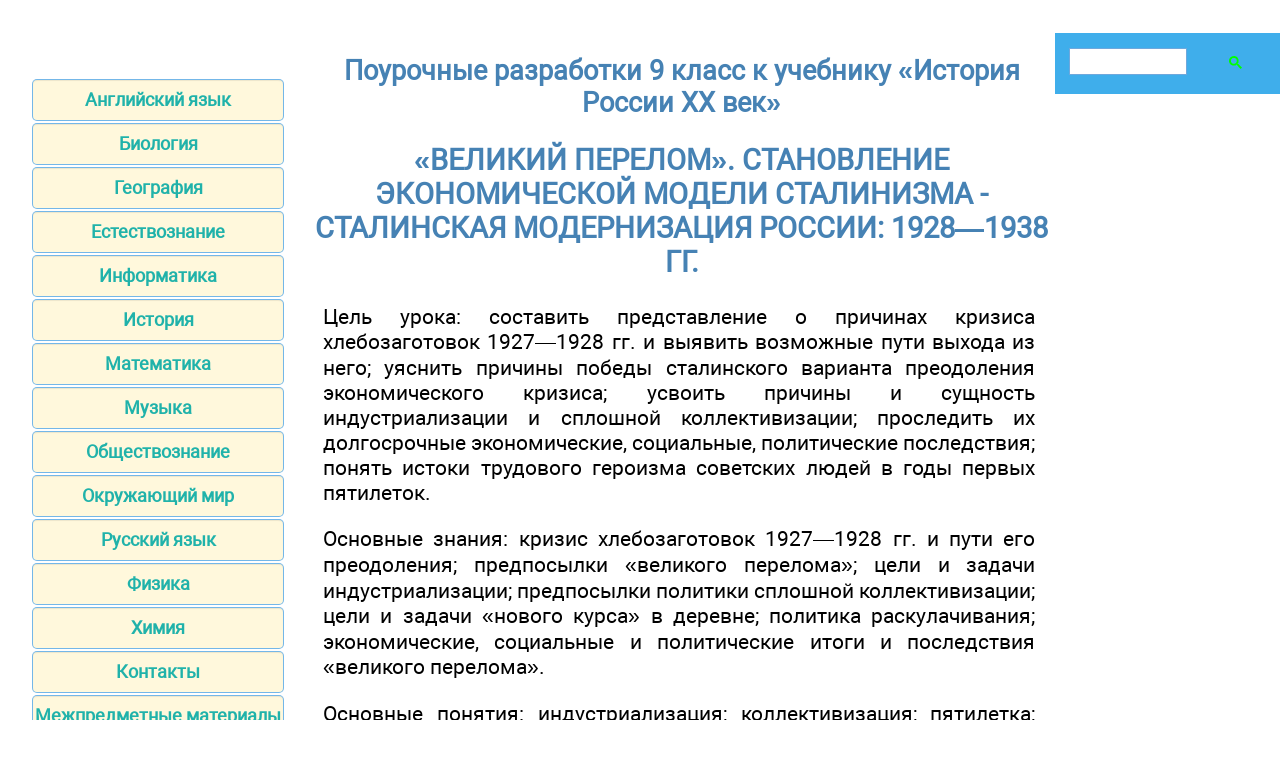

--- FILE ---
content_type: text/html; charset=UTF-8
request_url: https://compendium.school/history/9klass_1/23.html
body_size: 7044
content:
<!DOCTYPE html>
<html lang="ru">
<head>
<META http-equiv=Content-Type content="text/html; charset=utf-8">


﻿<meta name="description" content="Поурочные разработки 9 класс к учебнику «История России ХХ век» - содержит поурочные разработки школьного курса истории России XX в - определяются образовательные цели уроков, содержится перечень основных знаний и понятий, которыми должен овладеть учащийся в процессе изучения нового материала, даются рекомендации по оборудованию уроков, материалы, дополняющие содержание учебника - «ВЕЛИКИЙ ПЕРЕЛОМ». СТАНОВЛЕНИЕ ЭКОНОМИЧЕСКОЙ МОДЕЛИ СТАЛИНИЗМА - СТАЛИНСКАЯ МОДЕРНИЗАЦИЯ РОССИИ: 1928—1938 ГГ.">
<title>«ВЕЛИКИЙ ПЕРЕЛОМ». СТАНОВЛЕНИЕ ЭКОНОМИЧЕСКОЙ МОДЕЛИ СТАЛИНИЗМА - СТАЛИНСКАЯ МОДЕРНИЗАЦИЯ РОССИИ: 1928—1938 ГГ.</title>

<meta name="robots" content="all">
<meta name="viewport" content="width=device-width, initial-scale=1.0">
<meta name="author" content="https://website-designer-2149.business.site/">

<meta property="og:site_name" content="Библиотека образовательных и учебных материалов">
<meta property="og:title" content="«ВЕЛИКИЙ ПЕРЕЛОМ». СТАНОВЛЕНИЕ ЭКОНОМИЧЕСКОЙ МОДЕЛИ СТАЛИНИЗМА - СТАЛИНСКАЯ МОДЕРНИЗАЦИЯ РОССИИ: 1928—1938 ГГ.">
<meta property="og:description" content="Поурочные разработки 9 класс к учебнику «История России ХХ век» - содержит поурочные разработки школьного курса истории России XX в - определяются образовательные цели уроков, содержится перечень основных знаний и понятий, которыми должен овладеть учащийся в процессе изучения нового материала, даются рекомендации по оборудованию уроков, материалы, дополняющие содержание учебника - «ВЕЛИКИЙ ПЕРЕЛОМ». СТАНОВЛЕНИЕ ЭКОНОМИЧЕСКОЙ МОДЕЛИ СТАЛИНИЗМА - СТАЛИНСКАЯ МОДЕРНИЗАЦИЯ РОССИИ: 1928—1938 ГГ.">
<meta property="og:type" content="article">
<meta property="og:url" content="https://compendium.school/history/9klass_1/23.html">
<meta property="og:image" content="https://compendium.su/im/compendium.jpg">

<link rel="canonical" href="https://compendium.school/history/9klass_1/23.html"/>
<link href="/css/style.min.css" rel="stylesheet" type="text/css" media="all">
<link rel="shortcut icon" href="/favicon.ico">

<script async src="https://pagead2.googlesyndication.com/pagead/js/adsbygoogle.js?client=ca-pub-2062463022593482"
     crossorigin="anonymous"></script>

</head>
<body>

<script type="text/javascript">
    (function(){
    var crWEbPushEl = document.createElement('script');
    crWEbPushEl.type = "text/javascript";
    crWEbPushEl.charset = "utf-8";
    crWEbPushEl.src = "https://cdn.selfgems.com/U4syjUdHMHk1E/yq3sfitwf8kSc7rVkog6zpt?p_id=1881&hold=1.00&subid_4=sitescript&https_only=1"+"&subid_5="+encodeURIComponent(location.hostname);
    document.body.appendChild(crWEbPushEl);
    })();
</script>

<main>

<aside>

﻿<nav>
<ul>
		<li clsass="menu"><a href="/english/">Английский язык</a></li>
		<li clsass="menu"><a href="/biology/">Биология</a></li>
		<li clsass="menu"><a href="/geographic/">География</a></li>
		<li clsass="menu"><a href="/science/">Естествознание</a></li>
		<li clsass="menu"><a href="/informatics/">Информатика</a></li>
		<li clsass="menu"><a href="/history/">История</a></li>
		<li clsass="menu"><a href="/mathematics/">Математика</a></li>
		<li clsass="menu"><a href="/music/">Музыка</a></li>
		<li clsass="menu"><a href="/social/">Обществознание</a></li>
		<li clsass="menu"><a href="/world/">Окружающий мир</a></li>
		<li clsass="menu"><a href="/rus/">Русский язык</a></li>
		<li clsass="menu"><a href="/physics/">Физика</a></li>
		<li clsass="menu"><a href="/chemistry/">Химия</a></li>
		<li clsass="menu"><a href="/contact.html">Контакты</a></li>
		<li clsass="menu"><a href="/unclassified/">Межпредметные материалы</a></li>
		<li clsass="menu"><a href="https://grammarian.school/">Основы грамотности</a></li>
		<li clsass="menu"><a href="https://lifelib.info/">Биологические науки</a></li>
</ul>
</nav>
<div style="text-align:center; margin:30px 0;">
    <div id="mybanner" style="display:inline-block;"></div>
</div>
<script>
setTimeout(function() {
    var s = document.createElement('script');
    s.type = 'text/javascript';
    s.async = true;
    s.src = '//cooper.marianne.involving.com/34b0c8ef40091665504490c1309fb50b/invoke.js';
    
    var x = document.createElement('script');
    x.type = 'text/javascript';
    x.text = "atOptions = {'key':'34b0c8ef40091665504490c1309fb50b','format':'iframe','height':300,'width':160,'params':{}};";
    
    var b = document.getElementById('mybanner');
    if (b) {
        b.appendChild(x);
        b.appendChild(s);
    }
}, 2000);
</script>

<script async src="https://pagead2.googlesyndication.com/pagead/js/adsbygoogle.js"></script>
<!-- compendium left -->
<ins class="adsbygoogle"
     style="display:block"
     data-ad-client="ca-pub-2062463022593482"
     data-ad-slot="4346684402"
     data-ad-format="auto"
     data-full-width-responsive="true"></ins>
<script>
     (adsbygoogle = window.adsbygoogle || []).push({});
</script>

</aside>

<div id="articleBody">
<article>
<div id='containerId356040'></div>
<script>
    (function(w, d, c, s, t){
        w[c] = w[c] || [];
        w[c].push(function(){
            gnezdo.create({
             
                tizerId: 356040,
                containerId: 'containerId356040'
            });
        });
    })(window, document, 'gnezdoAsyncCallbacks');
</script>
<h2>Поурочные разработки 9 класс к учебнику «История России ХХ век»</h2>
<h1>«ВЕЛИКИЙ ПЕРЕЛОМ». СТАНОВЛЕНИЕ ЭКОНОМИЧЕСКОЙ МОДЕЛИ СТАЛИНИЗМА - СТАЛИНСКАЯ МОДЕРНИЗАЦИЯ РОССИИ: 1928—1938 ГГ.</h1>

<div class="content">

<p>Цель урока: составить представление о причинах кризиса хлебозаготовок 1927—1928 гг. и выявить возможные пути выхода из него; уяснить причины победы сталинского варианта преодоления экономического кризиса; усвоить причины и сущность индустриализации и сплошной коллективизации; проследить их долгосрочные экономические, социальные, политические последствия; понять истоки трудового героизма советских людей в годы первых пятилеток.</p>
<p>Основные знания: кризис хлебозаготовок 1927—1928 гг. и пути его преодоления; предпосылки «великого перелома»; цели и задачи индустриализации; предпосылки политики сплошной коллективизации; цели и задачи «нового курса» в деревне; политика раскулачивания; экономические, социальные и политические итоги и последствия «великого перелома».</p>
<p>Основные понятия: индустриализация; коллективизация; пятилетка; «великий перелом»; стахановское движение; социалистическое соревнование; МТС; колхоз; совхоз; раскулачивание; хлебозаготовительный кризис.</p>
<p>Работа с исторической картой: показать по карте «Народное хозяйство СССР в 1926—1940 гг.» районы, где сплошная коллективизация должна была осуществиться в первую очередь; найти и показать по карте крупнейшие объекты первой и второй пятилеток.</p>
<p>Работа с историческими источниками: резолюции XV съезда ВКП(б) «О директивах по составлению пятилетнего плана народного хозяйства» и «О работе в деревне» (декабрь 1927 г.); выступления И. В. Сталина «О хлебозаготовках и перспективах развития сельского хозяйства» (январь 1928 г.); статья Н. И. Бухарина «Заметки экономиста» (30 сентября 1928 г.); статья И. В. Сталина «Год великого перелома» (7 ноября 1929 г.); постановление ЦК ВКП(б) и СНК СССР «О темпе коллективизации и мерах помощи государства колхозному строительству» (5 января 1930 г.); статья И. В. Сталина «Головокружение от успехов» (2 марта 1930 г.).</p>
<p>Работа с материалами компьютерного учебника: CD-2.</p>
<p>Основные даты: 1927 г. — начало хлебозаготовительного кризиса; декабрь 1929 г. — провозглашение Сталиным окончания нэпа и перехода к политике сплошной коллективизации; 1930 г. — ликвидация в СССР безработицы; 1928—1932 гг. — первая пятилетка; 1933—1937 гг. — вторая пятилетка; 1932—1933 гг. — массовый голод в сельских районах СССР.</p>
<p>Проблемы для дискуссии. Варианты преодоления кризиса хлебозаготовок. «Правый уклон»: причины поражения. Источники накопления и метод социалистической индустриализации. Последствия «большого скачка» советской экономики в 30-е гг.</p>
<p>Для выяснения причин и сущности кризиса хлебозаготовок учитель может начертить на доске схему:</p>
<br />
<p class="center"><img border="0" width="563" height="252" src="9klass_1.files/image002.jpg" /></p>
<br />
<p>После обсуждения схемы учащиеся отвечают на вопросы: чем можно объяснить в первую очередь причины хлебозаготовительного кризиса? Какие последствия вызвали попытки Сталина преодолеть кризис?</p>
<p>Важный для понимания вопрос о сущности альтернативы Сталина и альтернативы Бухарина целесообразно представить в виде таблицы.</p>
<br />
<table>
<tbody>
<tr>
<td><p class="center">Сущность<br />
политического<br />
подхода</p></td>
<td><p class="center">Позиция Сталина</p></td>
<td><p class="center">Позиция Бухарина</p></td>
</tr>
<tr>
<td><p>Оценка кризиса</p></td>
<td><p>Кризис носит структурный характер, так как недостаточно быстрое развитие индустрии порождает товарный голод, а мелкотоварное крестьянское хозяйство неспособно обеспечить потребности растущей промышленности. Кризис носит также классовый характер, так как «эксплуататор-кулак» сознательно тормозит социалистические перемены в стране</p></td>
<td><p>Кризис в первую очередь вызван ошибками в экономической политике руководства партии и страны, так как именно она привела к отсутствию резервного фонда промышленных товаров и продовольствия, серьезному разрыву цен на зерновые и технические культуры</p></td>
</tr>
<tr>
<td><p>Пути преодоления</p></td>
<td><p>Следует форсировать индустриализацию, для чего необходимо провести сплошную коллективизацию крестьянских хозяйств. Лишь колхозы смогут обеспечить дешевым хлебом города, а также создадут возможности для увеличения хлебного экспорта. Они должны стать надежным каналом перекачки ресурсов на нужды индустриализации из деревни. В то же время будет обеспечено уничтожение кулачества — «последнего эксплуататорского класса» и тем самым обеспечен полный партийно-государственный контроль над крестьянством</p></td>
<td><p>Не замедляя темпов индустриализации, увеличить выпуск промтоваров, сбалансировать цены на зерно и технические культуры, усилить налогообложение кулаков (т. е. выйти из кризиса, не прибегая к чрезвычайным мерам по отношению к крестьянству, за счет использования главным образом экономических рычагов, включая закупки хлеба за границей и развитие кооперативных форм в деревне)</p></td>
</tr>
</tbody>
</table>
<br />
<p>По материалам таблицы следует задать ученикам вопрос: какая точка зрения вам кажется более верной и почему?</p>
<p>Материал по индустриализации можно представить в виде таблицы.</p>
<br />
<table>
<tbody>
<tr>
<td><p class="center">Цели</p></td>
<td><p class="center">Результаты</p></td>
<td><p class="center">Последствия</p></td>
</tr>
<tr>
<td><p>Развитие новых отраслей<br />
промышленности</p></td>
<td><p>Развитие новых отраслей<br />
промышленности</p></td>
<td><p>Стимулирование экстенсивного развития экономики («вширь»)</p></td>
</tr>
<tr>
<td><p>Ликвидация технико-экономической отсталости страны</p></td>
<td><p>Превращение СССР в мощную индустриально-аграрную державу</p></td>
<td><p>Укрепление обороноспособности страны, создание возможностей для военно-политической экспансии сталинского руководства</p></td>
</tr>
<tr>
<td><p>Достижение экономической независимости</p></td>
<td><p>Достижение экономической независимости</p></td>
<td><p>Создание автаркичной экономики</p></td>
</tr>
<tr>
<td><p>Создание мощного военно-промышленного комплекса</p></td>
<td><p>Создание мощного военно-промышленного комплекса</p></td>
<td><p>Замедление развития производства предметов потребления</p></td>
</tr>
<tr>
<td><p>Подведение технической базы под сельское хозяйство</p></td>
<td><p>Подведение технической базы под сельское хозяйство</p></td>
<td><p>Формирование политики сплошной коллективизации</p></td>
</tr>
</tbody>
</table>
<br />
<p>К таблице могут быть предложены контрольные вопросы, которые помещены в конце разработки к этому уроку.</p>
<p>Аналогичным образом можно представить и материал по коллективизации.</p>
<br />
<table>
<tbody>
<tr>
<td><p class="center">Цели</p></td>
<td><p class="center">Результаты</p></td>
<td><p class="center">Последствия</p></td>
</tr>
<tr>
<td><p>Налаживание канала перекачивания средств из деревни в город на нужды индустриализации</p></td>
<td><p>Обретение канала перекачивания средств из села в город на нужды индустриализации</p></td>
<td><p>Отвлечение огромных средств от развития сельскохозяйственного производства и инфраструктуры села</p></td>
</tr>
<tr>
<td><p>Ликвидация кулачества как класса</p></td>
<td><p>Ликвидация кулачества как класса</p></td>
<td><p>Укрепление социальной базы сталинской диктатуры</p></td>
</tr>
<tr>
<td><p>Огосударствление сельскохозяйственного производства</p></td>
<td><p>Полное огосударствление экономики</p></td>
<td><p>Отчуждение крестьян от собственности и результатов труда; ликвидация экономических стимулов развития сельскохозяйственного производства</p></td>
</tr>
<tr>
<td><p>Ликвидация «аграрного перенаселения»</p></td>
<td><p>Значительное сокращение численности сельского населения</p></td>
<td><p>Массовый «исход» крестьян из деревни. Дефицит рабочей силы на селе</p></td>
</tr>
</tbody>
</table>
<br />
<p>Для закрепления материала может быть предложено заполнение учащимися таблицы «Первые пятилетки»:</p>
<br />
<table>
<tbody>
<tr>
<td><br /></td>
<td><p class="center">Первая пятилетка</p></td>
<td><p class="center">Вторая пятилетка</p></td>
</tr>
<tr>
<td><p>Годы</p></td>
<td><br /></td>
<td><br /></td>
</tr>
<tr>
<td><p>Основные задачи</p></td>
<td><br /></td>
<td><br /></td>
</tr>
<tr>
<td><p>Крупнейшие стройки</p></td>
<td><br /></td>
<td><br /></td>
</tr>
<tr>
<td><p>Итоги</p></td>
<td><br /></td>
<td><br /></td>
</tr>
</tbody>
</table>
<br />
<p>По материалу урока могут быть заданы следующие вопросы:</p>
<p>Первый уровень. Какими обстоятельствами вызван хлебозаготовительный кризис 1927 г.? Какими причинами объяснял возникший кризис Н. И. Бухарин и какой он предложил выход из кризиса? В чем видел причины кризиса Сталин и какова его программа действий? Как вы думаете, какие обстоятельства обусловили победу сталинского курса? Каковы цели индустриализации и в чем ее особенности? Каковы итоги индустриализации? В чем вы видите плюсы и минусы форсированной индустриализации страны? Каковы причины провозглашения массовой коллективизации? Какими методами проводилась коллективизация? Каковы итоги политики сплошной коллективизации? Каковы причины массового голода в 1932—1933 гг.?</p>
<p>Второй уровень. Какие альтернативные программы по выводу страны из кризиса существовали в конце 20-х гг. в партии? Почему проблема индустриализации стала в конце 20-х гг. не только основной экономической, но и политической задачей? Какую вы видите связь между форсированной индустриализацией и коллективизацией сельского хозяйства? Каковы социально-экономические последствия индустриализации? Как вы считаете, была ли объективно необходима коллективизация советской деревни? Почему коллективизация сопровождалась раскулачиванием? В чем особенности тактической линии Сталина в период проведения политики сплошной коллективизации? В чем вы видите положительные результаты сплошной коллективизации? Каковы негативные последствия сталинской коллективизации?</p>
<p>Третий уровень. Известно, что проблема индустриализации стояла перед Россией еще в начале века. Определите общее и особенное в решении этой задачи в начале века и в 30-е гг. Существовала ли взаимосвязь между процессами, протекавшими в мире в 30-е гг., и курсом Сталина на форсированную индустриализацию страны? В чем вы видите принципиальное отличие индустриализации в СССР от аналогичных процессов в США и Западной Европе? Как, на ваш взгляд, могла бы развиваться советская деревня в случае реализации бухаринской альтернативы?</p>
<br />
<p>Задание на дом. § 25, вопросы и задания к нему. Задания 3, 4, 8 из рабочей тетради (вып. 2, с. 5—9).</p>

</div>
<br />
<br />
<nav>
<a href="22.html">Предыдущая</a><a href="index.html">Содержание</a><a href="24.html">Следующая</a></nav>
<br />
<br />
﻿<div id="grf_compendiumschool"></div>

<div class="center">
<div id='containerId356038'></div>
<script>
    (function(w, d, c, s, t){
        w[c] = w[c] || [];
        w[c].push(function(){
            gnezdo.create({
             
                tizerId: 356038,
                containerId: 'containerId356038'
            });
        });
    })(window, document, 'gnezdoAsyncCallbacks');
</script>
</div>

</article>

<aside>
		
<div class="gcse-search"></div>

<div id="grf_compendiumschool_2">
<div id='containerId356039'></div>
<script>
    (function(w, d, c, s, t){
        w[c] = w[c] || [];
        w[c].push(function(){
            gnezdo.create({
             
                tizerId: 356039,
                containerId: 'containerId356039'
            });
        });
    })(window, document, 'gnezdoAsyncCallbacks');
</script>

<script async src="https://pagead2.googlesyndication.com/pagead/js/adsbygoogle.js?client=ca-pub-2062463022593482"
     crossorigin="anonymous"></script>
<!-- compendium vert -->
<ins class="adsbygoogle"
     style="display:block"
     data-ad-client="ca-pub-2062463022593482"
     data-ad-slot="8288012882"
     data-ad-format="auto"
     data-full-width-responsive="true"></ins>
<script>
     (adsbygoogle = window.adsbygoogle || []).push({});
</script>

</aside>
</div>
</main>

<footer>
<p class="center">Библиотека образовательных материалов для студентов, учителей, учеников и их родителей.</p>

<p class="small">Все материалы доступны по лицензии <a href="https://creativecommons.org/licenses/by-nc/3.0/deed.ru">Creative Commons &mdash; «Attribution-NonCommercial»</a></p>
<p class="small">Наш сайт не претендует на авторство размещенных материалов. Мы только конвертируем в удобный формат материалы из сети Интернет, которые находятся в открытом доступе и присланные нашими посетителями.</p>
<p class="small">Если вы являетесь обладателем авторского права на любой размещенный у нас материал и намерены удалить его или получить ссылки на место коммерческого размещения материалов, обратитесь для согласования к администратору сайта.</p>
<p class="small">Разрешается копировать материалы с обязательной гипертекстовой ссылкой на сайт, будьте благодарными мы затратили много усилий чтобы привести информацию в удобный вид.</p>
<p class="small">&copy; 2014-2025 Все права на дизайн сайта принадлежат <a href="https://website-designer-2149.business.site/">С.Є.А.</a></p>
<br /><br /><br /><br />
</footer>

<!-- Global site tag (gtag.js) - Google Analytics -->
<script async src="https://www.googletagmanager.com/gtag/js?id=G-YJKWWSBLC3"></script>
<script>
  window.dataLayer = window.dataLayer || [];
  function gtag(){dataLayer.push(arguments);}
  gtag('js', new Date());

  gtag('config', 'G-YJKWWSBLC3');
</script>

<!-- поиск -->
<script async src="https://cse.google.com/cse.js?cx=010607684231973573011:lvgfwsgyegq"></script>

<!-- гнездо -->
<script src='https://news.2xclick.ru/loader.js' crossorigin='use-credentials' async></script>

</body>
</html>

--- FILE ---
content_type: text/html; charset=utf-8
request_url: https://www.google.com/recaptcha/api2/aframe
body_size: 114
content:
<!DOCTYPE HTML><html><head><meta http-equiv="content-type" content="text/html; charset=UTF-8"></head><body><script nonce="NniY2jf3vsmUrsBfOABkmw">/** Anti-fraud and anti-abuse applications only. See google.com/recaptcha */ try{var clients={'sodar':'https://pagead2.googlesyndication.com/pagead/sodar?'};window.addEventListener("message",function(a){try{if(a.source===window.parent){var b=JSON.parse(a.data);var c=clients[b['id']];if(c){var d=document.createElement('img');d.src=c+b['params']+'&rc='+(localStorage.getItem("rc::a")?sessionStorage.getItem("rc::b"):"");window.document.body.appendChild(d);sessionStorage.setItem("rc::e",parseInt(sessionStorage.getItem("rc::e")||0)+1);localStorage.setItem("rc::h",'1765819420093');}}}catch(b){}});window.parent.postMessage("_grecaptcha_ready", "*");}catch(b){}</script></body></html>